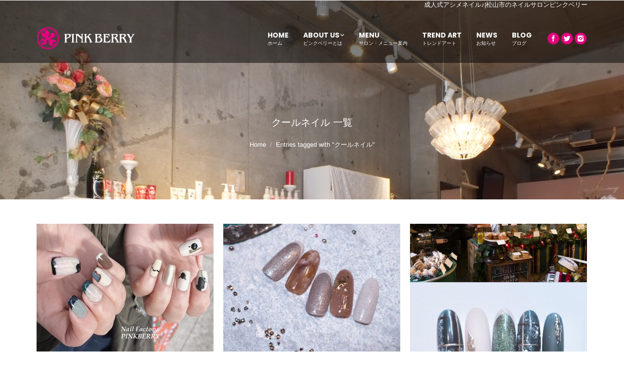

--- FILE ---
content_type: text/html; charset=UTF-8
request_url: https://nf-pinkberry.com/tag/cool_nail/
body_size: 13561
content:
<!DOCTYPE html>
<!--[if lt IE 10 ]>
<html lang="ja" prefix="og: http://ogp.me/ns#" class="old-ie no-js">
<![endif]-->
<!--[if !(IE 6) | !(IE 7) | !(IE 8)  ]><!-->
<html lang="ja" prefix="og: http://ogp.me/ns#" class="no-js">
<!--<![endif]-->
<head>
	<meta charset="UTF-8" />
		<meta name="viewport" content="width=device-width, initial-scale=1, maximum-scale=1">
		<link rel="profile" href="http://gmpg.org/xfn/11" />
	<link rel="pingback" href="https://nf-pinkberry.com/xmlrpc.php" />
	<title>クールネイル に関するまとめ - 松山市のネイルサロンピンクベリー [PINK BERRY]</title>
<script type="text/javascript">
function createCookie(a,d,b){if(b){var c=new Date;c.setTime(c.getTime()+864E5*b);b="; expires="+c.toGMTString()}else b="";document.cookie=a+"="+d+b+"; path=/"}function readCookie(a){a+="=";for(var d=document.cookie.split(";"),b=0;b<d.length;b++){for(var c=d[b];" "==c.charAt(0);)c=c.substring(1,c.length);if(0==c.indexOf(a))return c.substring(a.length,c.length)}return null}function eraseCookie(a){createCookie(a,"",-1)}
function areCookiesEnabled(){var a=!1;createCookie("testing","Hello",1);null!=readCookie("testing")&&(a=!0,eraseCookie("testing"));return a}(function(a){var d=readCookie("devicePixelRatio"),b=void 0===a.devicePixelRatio?1:a.devicePixelRatio;areCookiesEnabled()&&null==d&&(createCookie("devicePixelRatio",b,7),1!=b&&a.location.reload(!0))})(window);
</script>
<!-- This site is optimized with the Yoast SEO plugin v3.7.1 - https://yoast.com/wordpress/plugins/seo/ -->
<link rel="canonical" href="https://nf-pinkberry.com/tag/cool_nail/" />
<link rel="next" href="https://nf-pinkberry.com/tag/cool_nail/page/2/" />
<meta property="og:locale" content="ja_JP" />
<meta property="og:type" content="object" />
<meta property="og:title" content="クールネイル に関するまとめ - 松山市のネイルサロンピンクベリー [PINK BERRY]" />
<meta property="og:description" content="クールなネイルアートのギャラリー紹介一覧" />
<meta property="og:url" content="https://nf-pinkberry.com/tag/cool_nail/" />
<meta property="og:site_name" content="松山市のネイルサロンピンクベリー [PINK BERRY]" />
<meta name="twitter:card" content="summary" />
<meta name="twitter:title" content="クールネイル に関するまとめ - 松山市のネイルサロンピンクベリー [PINK BERRY]" />
<!-- / Yoast SEO plugin. -->

<link rel='dns-prefetch' href='//s0.wp.com' />
<link rel='dns-prefetch' href='//fonts.googleapis.com' />
<link rel='dns-prefetch' href='//s.w.org' />
<link rel="alternate" type="application/rss+xml" title="松山市のネイルサロンピンクベリー [PINK BERRY] &raquo; フィード" href="https://nf-pinkberry.com/feed/" />
<link rel="alternate" type="application/rss+xml" title="松山市のネイルサロンピンクベリー [PINK BERRY] &raquo; コメントフィード" href="https://nf-pinkberry.com/comments/feed/" />
<link rel="alternate" type="application/rss+xml" title="松山市のネイルサロンピンクベリー [PINK BERRY] &raquo; クールネイル タグのフィード" href="https://nf-pinkberry.com/tag/cool_nail/feed/" />
		<script type="text/javascript">
			window._wpemojiSettings = {"baseUrl":"https:\/\/s.w.org\/images\/core\/emoji\/2\/72x72\/","ext":".png","svgUrl":"https:\/\/s.w.org\/images\/core\/emoji\/2\/svg\/","svgExt":".svg","source":{"concatemoji":"https:\/\/nf-pinkberry.com\/wp-includes\/js\/wp-emoji-release.min.js?ver=4.6.29"}};
			!function(e,o,t){var a,n,r;function i(e){var t=o.createElement("script");t.src=e,t.type="text/javascript",o.getElementsByTagName("head")[0].appendChild(t)}for(r=Array("simple","flag","unicode8","diversity","unicode9"),t.supports={everything:!0,everythingExceptFlag:!0},n=0;n<r.length;n++)t.supports[r[n]]=function(e){var t,a,n=o.createElement("canvas"),r=n.getContext&&n.getContext("2d"),i=String.fromCharCode;if(!r||!r.fillText)return!1;switch(r.textBaseline="top",r.font="600 32px Arial",e){case"flag":return(r.fillText(i(55356,56806,55356,56826),0,0),n.toDataURL().length<3e3)?!1:(r.clearRect(0,0,n.width,n.height),r.fillText(i(55356,57331,65039,8205,55356,57096),0,0),a=n.toDataURL(),r.clearRect(0,0,n.width,n.height),r.fillText(i(55356,57331,55356,57096),0,0),a!==n.toDataURL());case"diversity":return r.fillText(i(55356,57221),0,0),a=(t=r.getImageData(16,16,1,1).data)[0]+","+t[1]+","+t[2]+","+t[3],r.fillText(i(55356,57221,55356,57343),0,0),a!=(t=r.getImageData(16,16,1,1).data)[0]+","+t[1]+","+t[2]+","+t[3];case"simple":return r.fillText(i(55357,56835),0,0),0!==r.getImageData(16,16,1,1).data[0];case"unicode8":return r.fillText(i(55356,57135),0,0),0!==r.getImageData(16,16,1,1).data[0];case"unicode9":return r.fillText(i(55358,56631),0,0),0!==r.getImageData(16,16,1,1).data[0]}return!1}(r[n]),t.supports.everything=t.supports.everything&&t.supports[r[n]],"flag"!==r[n]&&(t.supports.everythingExceptFlag=t.supports.everythingExceptFlag&&t.supports[r[n]]);t.supports.everythingExceptFlag=t.supports.everythingExceptFlag&&!t.supports.flag,t.DOMReady=!1,t.readyCallback=function(){t.DOMReady=!0},t.supports.everything||(a=function(){t.readyCallback()},o.addEventListener?(o.addEventListener("DOMContentLoaded",a,!1),e.addEventListener("load",a,!1)):(e.attachEvent("onload",a),o.attachEvent("onreadystatechange",function(){"complete"===o.readyState&&t.readyCallback()})),(a=t.source||{}).concatemoji?i(a.concatemoji):a.wpemoji&&a.twemoji&&(i(a.twemoji),i(a.wpemoji)))}(window,document,window._wpemojiSettings);
		</script>
		<style type="text/css">
img.wp-smiley,
img.emoji {
	display: inline !important;
	border: none !important;
	box-shadow: none !important;
	height: 1em !important;
	width: 1em !important;
	margin: 0 .07em !important;
	vertical-align: -0.1em !important;
	background: none !important;
	padding: 0 !important;
}
</style>
<link rel='stylesheet' id='contact-form-7-css'  href='https://nf-pinkberry.com/wp-content/plugins/contact-form-7/includes/css/styles.css?ver=4.7' type='text/css' media='all' />
<link rel='stylesheet' id='rs-plugin-settings-css'  href='https://nf-pinkberry.com/wp-content/plugins/revslider/public/assets/css/settings.css?ver=5.2.6' type='text/css' media='all' />
<style id='rs-plugin-settings-inline-css' type='text/css'>
#rs-demo-id {}
</style>
<link rel='stylesheet' id='dt-web-fonts-css'  href='https://fonts.googleapis.com/css?family=Poppins%3A300%2C400%2C700%7COpen+Sans%3A400%2C600&#038;ver=4.6.29' type='text/css' media='all' />
<link rel='stylesheet' id='dt-main-css'  href='https://nf-pinkberry.com/wp-content/themes/dt-the7/css/main.min.css?ver=1.0.0' type='text/css' media='all' />
<style id='dt-main-inline-css' type='text/css'>
body #load {
  display: block;
  height: 100%;
  overflow: hidden;
  position: fixed;
  width: 100%;
  z-index: 9901;
}
.load-wrap {
  width: 100%;
  height: 100%;
  background-position: center center;
  background-repeat: no-repeat;
  text-align: center;
}
.load-wrap > svg {
  position: absolute;
  top: 50%;
  left: 50%;
  -ms-transform: translate(-50%,-50%);
  -webkit-transform: translate(-50%,-50%);
  transform: translate(-50%,-50%);
}
#load {
  background-color: #ffffff;
}
.uil-default rect:not(.bk) {
  fill: rgba(19,19,19,0.5);
}
.uil-ring > path {
  fill: rgba(19,19,19,0.5);
}
.ring-loader .circle {
  fill: rgba(19,19,19,0.5);
}
.ring-loader .moving-circle {
  fill: #131313;
}
.uil-hourglass .glass {
  stroke: #131313;
}
.uil-hourglass .sand {
  fill: rgba(19,19,19,0.5);
}
.spinner-loader .load-wrap {
  background-image: url("data:image/svg+xml,%3Csvg width='75px' height='75px' xmlns='http://www.w3.org/2000/svg' viewBox='0 0 100 100' preserveAspectRatio='xMidYMid' class='uil-default'%3E%3Crect x='0' y='0' width='100' height='100' fill='none' class='bk'%3E%3C/rect%3E%3Crect  x='46.5' y='40' width='7' height='20' rx='5' ry='5' fill='rgba%2819%2C19%2C19%2C0.5%29' transform='rotate(0 50 50) translate(0 -30)'%3E  %3Canimate attributeName='opacity' from='1' to='0' dur='1s' begin='0s' repeatCount='indefinite'/%3E%3C/rect%3E%3Crect  x='46.5' y='40' width='7' height='20' rx='5' ry='5' fill='rgba%2819%2C19%2C19%2C0.5%29' transform='rotate(30 50 50) translate(0 -30)'%3E  %3Canimate attributeName='opacity' from='1' to='0' dur='1s' begin='0.08333333333333333s' repeatCount='indefinite'/%3E%3C/rect%3E%3Crect  x='46.5' y='40' width='7' height='20' rx='5' ry='5' fill='rgba%2819%2C19%2C19%2C0.5%29' transform='rotate(60 50 50) translate(0 -30)'%3E  %3Canimate attributeName='opacity' from='1' to='0' dur='1s' begin='0.16666666666666666s' repeatCount='indefinite'/%3E%3C/rect%3E%3Crect  x='46.5' y='40' width='7' height='20' rx='5' ry='5' fill='rgba%2819%2C19%2C19%2C0.5%29' transform='rotate(90 50 50) translate(0 -30)'%3E  %3Canimate attributeName='opacity' from='1' to='0' dur='1s' begin='0.25s' repeatCount='indefinite'/%3E%3C/rect%3E%3Crect  x='46.5' y='40' width='7' height='20' rx='5' ry='5' fill='rgba%2819%2C19%2C19%2C0.5%29' transform='rotate(120 50 50) translate(0 -30)'%3E  %3Canimate attributeName='opacity' from='1' to='0' dur='1s' begin='0.3333333333333333s' repeatCount='indefinite'/%3E%3C/rect%3E%3Crect  x='46.5' y='40' width='7' height='20' rx='5' ry='5' fill='rgba%2819%2C19%2C19%2C0.5%29' transform='rotate(150 50 50) translate(0 -30)'%3E  %3Canimate attributeName='opacity' from='1' to='0' dur='1s' begin='0.4166666666666667s' repeatCount='indefinite'/%3E%3C/rect%3E%3Crect  x='46.5' y='40' width='7' height='20' rx='5' ry='5' fill='rgba%2819%2C19%2C19%2C0.5%29' transform='rotate(180 50 50) translate(0 -30)'%3E  %3Canimate attributeName='opacity' from='1' to='0' dur='1s' begin='0.5s' repeatCount='indefinite'/%3E%3C/rect%3E%3Crect  x='46.5' y='40' width='7' height='20' rx='5' ry='5' fill='rgba%2819%2C19%2C19%2C0.5%29' transform='rotate(210 50 50) translate(0 -30)'%3E  %3Canimate attributeName='opacity' from='1' to='0' dur='1s' begin='0.5833333333333334s' repeatCount='indefinite'/%3E%3C/rect%3E%3Crect  x='46.5' y='40' width='7' height='20' rx='5' ry='5' fill='rgba%2819%2C19%2C19%2C0.5%29' transform='rotate(240 50 50) translate(0 -30)'%3E  %3Canimate attributeName='opacity' from='1' to='0' dur='1s' begin='0.6666666666666666s' repeatCount='indefinite'/%3E%3C/rect%3E%3Crect  x='46.5' y='40' width='7' height='20' rx='5' ry='5' fill='rgba%2819%2C19%2C19%2C0.5%29' transform='rotate(270 50 50) translate(0 -30)'%3E  %3Canimate attributeName='opacity' from='1' to='0' dur='1s' begin='0.75s' repeatCount='indefinite'/%3E%3C/rect%3E%3Crect  x='46.5' y='40' width='7' height='20' rx='5' ry='5' fill='rgba%2819%2C19%2C19%2C0.5%29' transform='rotate(300 50 50) translate(0 -30)'%3E  %3Canimate attributeName='opacity' from='1' to='0' dur='1s' begin='0.8333333333333334s' repeatCount='indefinite'/%3E%3C/rect%3E%3Crect  x='46.5' y='40' width='7' height='20' rx='5' ry='5' fill='rgba%2819%2C19%2C19%2C0.5%29' transform='rotate(330 50 50) translate(0 -30)'%3E  %3Canimate attributeName='opacity' from='1' to='0' dur='1s' begin='0.9166666666666666s' repeatCount='indefinite'/%3E%3C/rect%3E%3C/svg%3E");
}
.ring-loader .load-wrap {
  background-image: url("data:image/svg+xml,%3Csvg xmlns='http://www.w3.org/2000/svg' viewBox='0 0 32 32' width='72' height='72' fill='rgba%2819%2C19%2C19%2C0.5%29'%3E   %3Cpath opacity='.25' d='M16 0 A16 16 0 0 0 16 32 A16 16 0 0 0 16 0 M16 4 A12 12 0 0 1 16 28 A12 12 0 0 1 16 4'/%3E   %3Cpath d='M16 0 A16 16 0 0 1 32 16 L28 16 A12 12 0 0 0 16 4z'%3E     %3CanimateTransform attributeName='transform' type='rotate' from='0 16 16' to='360 16 16' dur='0.8s' repeatCount='indefinite' /%3E   %3C/path%3E %3C/svg%3E");
}
.hourglass-loader .load-wrap {
  background-image: url("data:image/svg+xml,%3Csvg xmlns='http://www.w3.org/2000/svg' viewBox='0 0 32 32' width='72' height='72' fill='rgba%2819%2C19%2C19%2C0.5%29'%3E   %3Cpath transform='translate(2)' d='M0 12 V20 H4 V12z'%3E      %3Canimate attributeName='d' values='M0 12 V20 H4 V12z; M0 4 V28 H4 V4z; M0 12 V20 H4 V12z; M0 12 V20 H4 V12z' dur='1.2s' repeatCount='indefinite' begin='0' keytimes='0;.2;.5;1' keySplines='0.2 0.2 0.4 0.8;0.2 0.6 0.4 0.8;0.2 0.8 0.4 0.8' calcMode='spline'  /%3E   %3C/path%3E   %3Cpath transform='translate(8)' d='M0 12 V20 H4 V12z'%3E     %3Canimate attributeName='d' values='M0 12 V20 H4 V12z; M0 4 V28 H4 V4z; M0 12 V20 H4 V12z; M0 12 V20 H4 V12z' dur='1.2s' repeatCount='indefinite' begin='0.2' keytimes='0;.2;.5;1' keySplines='0.2 0.2 0.4 0.8;0.2 0.6 0.4 0.8;0.2 0.8 0.4 0.8' calcMode='spline'  /%3E   %3C/path%3E   %3Cpath transform='translate(14)' d='M0 12 V20 H4 V12z'%3E     %3Canimate attributeName='d' values='M0 12 V20 H4 V12z; M0 4 V28 H4 V4z; M0 12 V20 H4 V12z; M0 12 V20 H4 V12z' dur='1.2s' repeatCount='indefinite' begin='0.4' keytimes='0;.2;.5;1' keySplines='0.2 0.2 0.4 0.8;0.2 0.6 0.4 0.8;0.2 0.8 0.4 0.8' calcMode='spline' /%3E   %3C/path%3E   %3Cpath transform='translate(20)' d='M0 12 V20 H4 V12z'%3E     %3Canimate attributeName='d' values='M0 12 V20 H4 V12z; M0 4 V28 H4 V4z; M0 12 V20 H4 V12z; M0 12 V20 H4 V12z' dur='1.2s' repeatCount='indefinite' begin='0.6' keytimes='0;.2;.5;1' keySplines='0.2 0.2 0.4 0.8;0.2 0.6 0.4 0.8;0.2 0.8 0.4 0.8' calcMode='spline' /%3E   %3C/path%3E   %3Cpath transform='translate(26)' d='M0 12 V20 H4 V12z'%3E     %3Canimate attributeName='d' values='M0 12 V20 H4 V12z; M0 4 V28 H4 V4z; M0 12 V20 H4 V12z; M0 12 V20 H4 V12z' dur='1.2s' repeatCount='indefinite' begin='0.8' keytimes='0;.2;.5;1' keySplines='0.2 0.2 0.4 0.8;0.2 0.6 0.4 0.8;0.2 0.8 0.4 0.8' calcMode='spline' /%3E   %3C/path%3E %3C/svg%3E");
}

</style>
<!--[if lt IE 10]>
<link rel='stylesheet' id='dt-old-ie-css'  href='https://nf-pinkberry.com/wp-content/themes/dt-the7/css/old-ie.css?ver=1.0.0' type='text/css' media='all' />
<![endif]-->
<link rel='stylesheet' id='dt-awsome-fonts-css'  href='https://nf-pinkberry.com/wp-content/themes/dt-the7/fonts/FontAwesome/css/font-awesome.min.css?ver=1.0.0' type='text/css' media='all' />
<link rel='stylesheet' id='dt-fontello-css'  href='https://nf-pinkberry.com/wp-content/themes/dt-the7/fonts/fontello/css/fontello.min.css?ver=1.0.0' type='text/css' media='all' />
<link rel='stylesheet' id='the7pt-static-css'  href='https://nf-pinkberry.com/wp-content/themes/dt-the7/css/post-type.css?ver=1.0.0' type='text/css' media='all' />
<!--[if lt IE 10]>
<link rel='stylesheet' id='dt-custom-old-ie.less-css'  href='https://nf-pinkberry.com/wp-content/uploads/wp-less/dt-the7/css/custom-old-ie-66b7900416.css?ver=1.0.0' type='text/css' media='all' />
<![endif]-->
<link rel='stylesheet' id='dt-custom.less-css'  href='https://nf-pinkberry.com/wp-content/uploads/wp-less/dt-the7/css/custom-66b7900416.css?ver=1.0.0' type='text/css' media='all' />
<link rel='stylesheet' id='dt-media.less-css'  href='https://nf-pinkberry.com/wp-content/uploads/wp-less/dt-the7/css/media-a27e16f78f.css?ver=1.0.0' type='text/css' media='all' />
<link rel='stylesheet' id='the7pt.less-css'  href='https://nf-pinkberry.com/wp-content/uploads/wp-less/dt-the7/css/post-type-dynamic-a27e16f78f.css?ver=1.0.0' type='text/css' media='all' />
<link rel='stylesheet' id='style-css'  href='https://nf-pinkberry.com/wp-content/themes/dt-the7-child/style.css?ver=1.0.0' type='text/css' media='all' />
<style id='style-inline-css' type='text/css'>
/*Disabled animation on click in categorization and pagination*/
.paginator .rippleAnimate,
.filter .rippleAnimate,
.paginator .waves-effect .waves-ripple,
.filter .waves-effect .waves-ripple,
.filter-switch-toggle:after,
.filter-extras a:after {
display: none !important;
}

/*Custom side paddings for buttons*/
.dt-btn {
padding-left: 20px !important;
padding-right: 20px !important;
}

/* Custom side paddings for Open Table button */
.custom_button .otw-submit {
padding-left: 20px !important;
padding-right: 20px !important;
text-transform: uppercase; 
}

/* Custom font color for Open Table widget*/
.custom_button .otw-reservation-date {
color:#444!important;
}

/*Remove logo in Open Table widget*/
.powered-by-open-table{
display:none;
}

/*Disabled top divider in Open Table widget*/
.sidebar .widget, .sidebar-content .widget {
    border-top: 0 !important;
}

/*-----フォームレイアウト（テーブル）-----*/

.content table {
border-bottom: 1px solid transparent;
width: 100%;
margin: 0 0 10px 0;
}

.content th {
text-align: left;
/*width: 25%;
vertical-align: top;*/
}

.content td, .content th {
/*border-top: 1px solid transparent;
padding: 5px 10px 5px 5px;*/
}

.awform_data, .awform_name {
border-top: 1px solid transparent;
padding: 10px 10px 10px 5px;
}

.space{
padding: 200px 5px 10px 5px;
}

td, th {
display: table-cell;
vertical-align: inherit;
}

.wpb_row *, .wpb_row *:before, .wpb_row *:after {
-webkit-box-sizing: border-box;
-moz-box-sizing: border-box;
box-sizing: border-box;
}

.wpcf7-form input[type="text"], 
.wpcf7-form input[type="email"], 
.wpcf7-form input[type="tel"], 
.wpcf7-form input[type="url"], 
.wpcf7-form input[type="number"], 
.wpcf7-form input[type="range"], 
.wpcf7-form input[type="file"], 
.wpcf7-form input[type="date"],
.wpcf7-form select[id="tmpYear"], 
.wpcf7-form select[id="tmpMonth"], 
.wpcf7-form select[id="tmpDay"] {
width: 100%;
max-width: 270px;
}

span.wpcf7-form-control-wrap {
position: relative;
}

.widget .searchform input, 
.content .searchform input, 
#pp_full_res .comment-form-email input, 
#pp_full_res .comment-form-author input, 
.wpcf7 input[type="text"], 
.wpcf7 input[type="tel"], 
.wpcf7 input[type="url"], 
.wpcf7 input[type="email"], 
.wpcf7 input[type="number"], 
.wpcf7 input[type="date"], 
.wpcf7 input[type="range"], 
.wpcf7 input[type="password"], 
.wpcf7 select, 
.gform_body input[type="text"], 
.gform_body input[type="email"], 
.gform_wrapper 
.gform_body input[type="url"], 
.gform_wrapper 
.gform_body input[type="tel"], 
.gform_wrapper 
.gform_body input[type="number"], 
.gform_wrapper 
.gform_body input[type="password"], 
.gform_body select, 
.nsu_widget input[type="text"], 
.nsu_widget input[type="email"], 
.mc4wp-form input[type="email"], 
.mc4wp-form input[type="text"], 
.mc4wp-form input[type="url"], 
.mc4wp-form input[type="date"], 
.mc4wp-form form select, 
.customSelect, #main 
.chzn-container-single 
.chzn-single, 
.widget select {
border: 1px solid #E0E0E0;
background-color: #fff;
border-radius: 4px;
}

input[type="text"], input[type="tel"], input[type="url"], input[type="email"], input[type="number"], input[type="date"], input[type="range"], input[type="password"], textarea {
-webkit-appearance: none;
-moz-appearance: none;
-ms-appearance: none;
-o-appearance: none;
appearance: none;
}

input[type="text"], input[type="tel"], input[type="url"], input[type="email"], input[type="number"], input[type="date"], input[type="range"], input[type="password"], select, textarea, .customSelect {
padding: 9px 10px 8px 10px;
border: solid 1px #e0e0e0;
color: #7a7a7a;
background-color: #fff;
}

.wf-cell, .wf-usr-cell, .content, .sidebar, .footer .widget, input[type="text"], input[type="tel"], input[type="url"], input[type="email"], input[type="number"], input[type="date"], input[type="range"], input[type="password"], select, textarea, .customSelect, blockquote, .style-minimal blockquote.shortcode-blockquote, .entry-author, .format-aside-content, .format-status-content, .format-link-content, #phantom .ph-wrap .ph-wrap-content, .dt-mega-menu .sub-nav .dt-mega-parent, .dl-menuwrapper, .project-media, .project-content, .ngg-imagebrowser img, .page-links, .page-nav, .filter-categories, .filter-extras, .filter-by, .filter-sorting, .filter-categories a, .paginator a, .shortcode-action-box.box-style-table, .box-style-table .action-button, .shortcode-tabs .tab, .tab-style-one.tab-horizontal .tab-inner-content, .shortcode-single-caption, .shortcode-single-image, .shortcode-banner-inside, .shortcode-banner-bg, .shortcode-banner, .fs-entry-content, .rollover-content, .instagram-photos a, .fs-entry-slide, .dt-format-gallery a, .dt-format-gallery .rollover-video, .swiper-caption, #main .minimal .plan, #main #pricing-table .plan, .wpb_tour.tab-style-two .wpb_tabs_nav, .wpb_tour.tab-style-one .wpb_tabs_nav, .wpb_tour.tab-style-three .wpb_tabs_nav, #main #content .rotatingtweet, .mfp-container, img.mfp-img, .mfp-img-mobile .mfp-bottom-bar, .soc-ico a, .cs-style-3 .rollover-content-wrap {
-webkit-box-sizing: border-box;
-moz-box-sizing: border-box;
-ms-box-sizing: border-box;
-o-box-sizing: border-box;
box-sizing: border-box;
}

button, input {
line-height: normal;
}

button, input, select, textarea {
font-size: 100%;
margin: 0;
vertical-align: baseline;
}

textarea {
width: 100%;

border: 1px solid #E0E0E0;
background-color: #fff;
border-radius: 4px;
position: relative;
overflow: auto;
}

table {
border-collapse: collapse;
border-spacing: 0;
}






.wpcf7-form input[type="submit"] {
width: auto;
}

input[type="button"], input[type="reset"], input[type="submit"] {
line-height: normal;
}

button, input[type="button"], input[type="reset"], input[type="submit"], .dt-form button, .dt-form input[type="button"], .dt-form input[type="reset"], .dt-form input[type="submit"], .dt-btn-m, input.dt-btn-m[type="submit"], #main #pricing-table .plan .signup, #main #shaon-pricing-table a.signup, #main .minimal .pt-button, #main .gform_wrapper .gform_footer input.button, #main .gform_wrapper .gform_footer input[type="submit"], form.mc4wp-form input[type="submit"], div.mc4wp-form button[type="submit"] {
padding-left: 10.666666666667px;
padding-right: 10.666666666667px;
font: normal normal normal 13px / 32px "Open Sans", Helvetica, Arial, Verdana, sans-serif;
text-transform: none;
-webkit-border-radius: 4px;
-moz-border-radius: 4px;
-ms-border-radius: 4px;
-o-border-radius: 4px;
border-radius: 4px;
}

input[type="submit"], #main input#bbp_search_submit.button {
padding-top: 8px;
padding-bottom: 8px;
}

button, input[type="button"], input[type="reset"], input[type="submit"], #main button.button, #main input.button {
padding-top: 4px;
padding-bottom: 6px;
border: none;
-webkit-transition: all 0.1s linear;
-moz-transition: all 0.1s linear;
-ms-transition: all 0.1s linear;
-o-transition: all 0.1s linear;
transition: all 0.1s linear;
}

.dt-form button, .dt-form input[type="button"], .dt-form input[type="reset"], .dt-form input[type="submit"], input[type="button"], input[type="reset"], input[type="submit"], .dt-btn, #main button.button, #main input.button, #main #pricing-table .plan .signup, #main #shaon-pricing-table a.signup, #main .minimal .pt-button, #main-slideshow .tp-button, #main .gform_wrapper .gform_footer input.button, #main .gform_wrapper .gform_footer input[type="submit"], .nsu-submit, form.mc4wp-form input[type="submit"], div.mc4wp-form button[type="submit"] {
display: inline-block;
position: relative;
padding-bottom: 2px;
/* top: 0; */
border: none;
text-decoration: none;
white-space: nowrap;
}

button, input[type=button], input[type=reset], input[type=submit] {
cursor: pointer;
-webkit-appearance: button;
}

.wpcf7 .scroll-field {
margin: 25px 0 25px;
}
.scroll-field {
position: relative;
}

.scroll-field {
margin: 12px 0 0;
border: 1px solid #e6e6e6;
border-radius: 4px;
background: #fff;
padding: 15px;
height: 150px;
overflow: auto;
}

span.wpcf7-not-valid-tip {
color: #f00;
font-size: 1em;
display: block;
}

.mod_formBox table.mailform .field {
float: left;
margin: 0px;
padding: 0px;
width: 50%;
}

table.mailform .field dt {
position: absolute;
margin: 0px 0px 0px 0px;
padding: 4px;
width: 1em;
}

.mod_formBox table.mailform .field dd {
margin: 0px 0px 0px 1.5em;
padding: 0px;
}

.mod_formBox table.mailform .field_3 {
float: left;
margin: 0px;
padding: 0px;
width: 33%;
}

.mod_formBox table.mailform .field_3 dt {
float: left;
/*margin-top: -15px;*/
padding: 0px;
width: 70%;
}

.mod_formBox table.mailform .field_3 dd {
float: left;
margin: 0.5em 0px 0px 0.5em;
}









table {
  border-collapse: collapse;
  width: 100%;
}
table th,
table td {
  padding: 10px;
  border: 1px solid #999;
}
table th {
  background-color: #eee;
  text-align: center;
  width: 30%;
}

@media screen and (max-width: 400px) {
  table {
    border-top: 1px solid #999;
  }
  table td {
    display: block;
    padding: 10px;
    border: none;
  }
  table th {
    display: block;
    border-top: none;
    border-bottom: none;
    width: 100%;
  }
}

</style>
<link rel='stylesheet' id='bsf-Defaults-css'  href='https://nf-pinkberry.com/wp-content/uploads/smile_fonts/Defaults/Defaults.css?ver=4.6.29' type='text/css' media='all' />
<link rel='stylesheet' id='bsf-icomoon-free-social-contact-16x16-css'  href='https://nf-pinkberry.com/wp-content/uploads/smile_fonts/icomoon-free-social-contact-16x16/icomoon-free-social-contact-16x16.css?ver=4.6.29' type='text/css' media='all' />
<link rel='stylesheet' id='jetpack_css-css'  href='https://nf-pinkberry.com/wp-content/plugins/jetpack/css/jetpack.css?ver=4.3.5' type='text/css' media='all' />
<link rel='stylesheet' id='wp-members-css'  href='https://nf-pinkberry.com/wp-content/plugins/wp-members/css/generic-no-float.css?ver=3.1.5.2' type='text/css' media='all' />
<script type='text/javascript' src='https://nf-pinkberry.com/wp-includes/js/jquery/jquery.js?ver=1.12.4'></script>
<script type='text/javascript' src='https://nf-pinkberry.com/wp-includes/js/jquery/jquery-migrate.min.js?ver=1.4.1'></script>
<script type='text/javascript' src='https://nf-pinkberry.com/wp-content/plugins/revslider/public/assets/js/jquery.themepunch.tools.min.js?ver=5.2.6'></script>
<script type='text/javascript' src='https://nf-pinkberry.com/wp-content/plugins/revslider/public/assets/js/jquery.themepunch.revolution.min.js?ver=5.2.6'></script>
<script type='text/javascript'>
/* <![CDATA[ */
var dtLocal = {"themeUrl":"https:\/\/nf-pinkberry.com\/wp-content\/themes\/dt-the7","passText":"To view this protected post, enter the password below:","moreButtonText":{"loading":"Loading..."},"postID":"22429","ajaxurl":"https:\/\/nf-pinkberry.com\/wp-admin\/admin-ajax.php","contactNonce":"466c10b2cd","ajaxNonce":"09f29537d9","pageData":{"type":"archive","template":"archive","layout":"masonry"},"themeSettings":{"smoothScroll":"off","lazyLoading":false,"accentColor":{"mode":"solid","color":"#e4007f"},"floatingHeader":{"showAfter":250,"showMenu":true,"height":70,"logo":{"showLogo":true,"html":"<img class=\" preload-me\" src=\"https:\/\/nf-pinkberry.com\/wp-content\/uploads\/2016\/09\/pb-top-logo.png\" srcset=\"https:\/\/nf-pinkberry.com\/wp-content\/uploads\/2016\/09\/pb-top-logo.png 203w\" width=\"203\" height=\"48\"   sizes=\"203px\" alt=\"\u677e\u5c71\u5e02\u306e\u30cd\u30a4\u30eb\u30b5\u30ed\u30f3\u30d4\u30f3\u30af\u30d9\u30ea\u30fc [PINK BERRY]\" \/>"}},"mobileHeader":{"firstSwitchPoint":1000,"secondSwitchPoint":1000},"content":{"responsivenessTreshold":970,"textColor":"#878787","headerColor":"#303030"},"stripes":{"stripe1":{"textColor":"#878787","headerColor":"#303030"},"stripe2":{"textColor":"#ffffff","headerColor":"#ffffff"},"stripe3":{"textColor":"#ffffff","headerColor":"#ffffff"}}},"VCMobileScreenWidth":"768"};
/* ]]> */
</script>
<script type='text/javascript' src='https://nf-pinkberry.com/wp-content/themes/dt-the7/js/above-the-fold.min.js?ver=1.0.0'></script>
<link rel='https://api.w.org/' href='https://nf-pinkberry.com/wp-json/' />
<link rel="EditURI" type="application/rsd+xml" title="RSD" href="https://nf-pinkberry.com/xmlrpc.php?rsd" />
<link rel="wlwmanifest" type="application/wlwmanifest+xml" href="https://nf-pinkberry.com/wp-includes/wlwmanifest.xml" /> 
<meta name="generator" content="WordPress 4.6.29" />

<link rel='dns-prefetch' href='//v0.wordpress.com'>
<style type='text/css'>img#wpstats{display:none}</style><meta name="generator" content="Powered by Visual Composer - drag and drop page builder for WordPress."/>
<!--[if lte IE 9]><link rel="stylesheet" type="text/css" href="https://nf-pinkberry.com/wp-content/plugins/js_composer/assets/css/vc_lte_ie9.min.css" media="screen"><![endif]--><!--[if IE  8]><link rel="stylesheet" type="text/css" href="https://nf-pinkberry.com/wp-content/plugins/js_composer/assets/css/vc-ie8.min.css" media="screen"><![endif]--><meta name="generator" content="Powered by Slider Revolution 5.2.6 - responsive, Mobile-Friendly Slider Plugin for WordPress with comfortable drag and drop interface." />
<script type="text/javascript">
jQuery(function($) {
	var $window = $(window),
		$load = $("#load");
	
	$window.removeLoading = setTimeout(function() {
		$load.addClass("loader-removed").fadeOut(500);
	}, 500);
	
	$window.one("dt.removeLoading", function() {
		if (!$load.hasClass("loader-removed")) {
			clearTimeout($window.removeLoading);
			$("#load").addClass("loader-removed").fadeOut(500);
		}
	});
});
</script>
<noscript><style type="text/css"> .wpb_animate_when_almost_visible { opacity: 1; }</style></noscript><script>
  (function(i,s,o,g,r,a,m){i['GoogleAnalyticsObject']=r;i[r]=i[r]||function(){
  (i[r].q=i[r].q||[]).push(arguments)},i[r].l=1*new Date();a=s.createElement(o),
  m=s.getElementsByTagName(o)[0];a.async=1;a.src=g;m.parentNode.insertBefore(a,m)
  })(window,document,'script','https://www.google-analytics.com/analytics.js','ga');

  ga('create', 'UA-84270727-1', 'auto');
  ga('send', 'pageview');

</script></head>
<body class="archive tag tag-cool_nail tag-50 layout-masonry description-under-image transparent large-hover-icons click-effect-on-img srcset-enabled btn-flat custom-btn-color custom-btn-hover-color filter-style-material contact-form-minimal large-fancy-datas accent-bullets light-icons phantom-slide phantom-disable-decoration phantom-main-logo-on sticky-mobile-header top-header first-switch-logo-left first-switch-menu-right second-switch-logo-left second-switch-menu-right right-mobile-menu layzr-loading-on wpb-js-composer js-comp-ver-4.12.1 vc_responsive outlined-portfolio-icons">
<div id="load" class="spinner-loader">
	<div class="load-wrap"></div>
</div>
<div id="page">
	<a class="skip-link screen-reader-text" href="#content">Skip to content</a>

<div class="masthead inline-header right widgets dt-parent-menu-clickable" role="banner">

			<div class="top-bar solid-bg">
			<div class="mini-widgets"></div>			<div class="mini-widgets"><div class="text-area show-on-desktop near-logo-first-switch in-menu-second-switch"><h1>成人式アシメネイル♪|松山市のネイルサロンピンクベリー</h1>
</div><div class="text-area hide-on-desktop hide-on-first-switch near-logo-second-switch"><p><a href="tel:0899152015"><i class="fa icon-phone-1"  style="font-size:18pt;"></i></a></p>
</div></div>		</div>
	<header class="header-bar">

						<div class="branding">

					<a href="https://nf-pinkberry.com/"><img class=" preload-me" src="https://nf-pinkberry.com/wp-content/uploads/2016/09/pb-top-logo.png" srcset="https://nf-pinkberry.com/wp-content/uploads/2016/09/pb-top-logo.png 203w" width="203" height="48"   sizes="203px" alt="松山市のネイルサロンピンクベリー [PINK BERRY]" /></a>
					<div id="site-title" class="assistive-text">松山市のネイルサロンピンクベリー [PINK BERRY]</div>
					<div id="site-description" class="assistive-text">松山市のネイルサロンピンクベリー [PINK BERRY]では、フット、ハンドのケアからスカルプチュアやジェルネイル、 地爪を傷めないカルジェルなど様々なメニューをご用意しております。</div>

					
					
				</div>
		<ul id="primary-menu" class="main-nav underline-decoration l-to-r-line level-arrows-on outside-item-remove-margin" role="menu"><li class="menu-item menu-item-type-post_type menu-item-object-page menu-item-14415 first"><a href='https://nf-pinkberry.com/' data-level='1'><span class="menu-item-text"><span class="menu-text">HOME</span><span class="subtitle-text">ホーム</span></span></a></li> <li class="menu-item menu-item-type-post_type menu-item-object-page menu-item-has-children menu-item-14414 has-children"><a href='https://nf-pinkberry.com/about-us/' data-level='1'><span class="menu-item-text"><span class="menu-text">About us</span><span class="subtitle-text">ピンクベリーとは</span></span></a><ul class="sub-nav level-arrows-on"><li class="menu-item menu-item-type-post_type menu-item-object-page menu-item-18486 first"><a href='https://nf-pinkberry.com/contact/' data-level='2'><span class="menu-item-text"><span class="menu-text">CONTACT</span><span class="subtitle-text">お問合せ</span></span></a></li> <li class="menu-item menu-item-type-post_type menu-item-object-page menu-item-18485"><a href='https://nf-pinkberry.com/employment/' data-level='2'><span class="menu-item-text"><span class="menu-text">Employment</span><span class="subtitle-text">採用情報</span></span></a></li> </ul></li> <li class="menu-item menu-item-type-post_type menu-item-object-page menu-item-14866 dt-mega-menu mega-auto-width mega-column-3 with-subtitle"><a href='https://nf-pinkberry.com/nail-factory/' data-level='1'><span class="menu-item-text"><span class="menu-text">menu</span><span class="subtitle-text">サロン・メニュー案内</span></span></a></li> <li class="menu-item menu-item-type-post_type menu-item-object-page menu-item-14660 dt-mega-menu mega-auto-width mega-column-3 with-subtitle"><a href='https://nf-pinkberry.com/trend-arts/' data-level='1'><span class="menu-item-text"><span class="menu-text">Trend Art</span><span class="subtitle-text">トレンドアート</span></span></a></li> <li class="menu-item menu-item-type-post_type menu-item-object-page menu-item-14412"><a href='https://nf-pinkberry.com/news/' data-level='1'><span class="menu-item-text"><span class="menu-text">News</span><span class="subtitle-text">お知らせ</span></span></a></li> <li class="menu-item menu-item-type-post_type menu-item-object-page menu-item-17144"><a href='https://nf-pinkberry.com/official-blog/' data-level='1'><span class="menu-item-text"><span class="menu-text">Blog</span><span class="subtitle-text">ブログ</span></span></a></li> </ul>
		<div class="mini-widgets"><div class="soc-ico show-on-desktop near-logo-first-switch in-menu-second-switch accent-bg hover-custom-bg"><a title="Facebook" href="https://www.facebook.com/nf.pinkberry/" target="_blank" class="facebook"><span class="assistive-text">Facebook</span></a><a title="Twitter" href="https://twitter.com/nf_pinkberry/" target="_blank" class="twitter"><span class="assistive-text">Twitter</span></a><a title="Instagram" href="https://www.instagram.com/nf.pinkberry/" target="_blank" class="instagram"><span class="assistive-text">Instagram</span></a></div></div>
	</header>

</div><div class='dt-close-mobile-menu-icon'><span></span></div>
<div class='dt-mobile-header'>
	<ul id="mobile-menu" class="mobile-main-nav" role="menu">
		<li class="menu-item menu-item-type-post_type menu-item-object-page menu-item-14415 first"><a href='https://nf-pinkberry.com/' data-level='1'><span class="menu-item-text"><span class="menu-text">HOME</span><span class="subtitle-text">ホーム</span></span></a></li> <li class="menu-item menu-item-type-post_type menu-item-object-page menu-item-has-children menu-item-14414 has-children"><a href='https://nf-pinkberry.com/about-us/' data-level='1'><span class="menu-item-text"><span class="menu-text">About us</span><span class="subtitle-text">ピンクベリーとは</span></span></a><ul class="sub-nav level-arrows-on"><li class="menu-item menu-item-type-post_type menu-item-object-page menu-item-18486 first"><a href='https://nf-pinkberry.com/contact/' data-level='2'><span class="menu-item-text"><span class="menu-text">CONTACT</span><span class="subtitle-text">お問合せ</span></span></a></li> <li class="menu-item menu-item-type-post_type menu-item-object-page menu-item-18485"><a href='https://nf-pinkberry.com/employment/' data-level='2'><span class="menu-item-text"><span class="menu-text">Employment</span><span class="subtitle-text">採用情報</span></span></a></li> </ul></li> <li class="menu-item menu-item-type-post_type menu-item-object-page menu-item-14866 dt-mega-menu mega-auto-width mega-column-3 with-subtitle"><a href='https://nf-pinkberry.com/nail-factory/' data-level='1'><span class="menu-item-text"><span class="menu-text">menu</span><span class="subtitle-text">サロン・メニュー案内</span></span></a></li> <li class="menu-item menu-item-type-post_type menu-item-object-page menu-item-14660 dt-mega-menu mega-auto-width mega-column-3 with-subtitle"><a href='https://nf-pinkberry.com/trend-arts/' data-level='1'><span class="menu-item-text"><span class="menu-text">Trend Art</span><span class="subtitle-text">トレンドアート</span></span></a></li> <li class="menu-item menu-item-type-post_type menu-item-object-page menu-item-14412"><a href='https://nf-pinkberry.com/news/' data-level='1'><span class="menu-item-text"><span class="menu-text">News</span><span class="subtitle-text">お知らせ</span></span></a></li> <li class="menu-item menu-item-type-post_type menu-item-object-page menu-item-17144"><a href='https://nf-pinkberry.com/official-blog/' data-level='1'><span class="menu-item-text"><span class="menu-text">Blog</span><span class="subtitle-text">ブログ</span></span></a></li> 	</ul>
	<div class='mobile-mini-widgets-in-menu'></div>
</div>
	
		<div class="page-title title-center solid-bg page-title-parallax-bg" data-prlx-speed="0.5" style="min-height: 280px;">
			<div class="wf-wrap">
				<div class="wf-container-title">
					<div class="wf-table" style="height: 280px;">

						<div class="wf-td hgroup"><h1 class="h2-size"> <span>クールネイル</span> 一覧</h1></div><div class="wf-td"><div class="assistive-text">You are here:</div><ol class="breadcrumbs text-small" xmlns:v="http://rdf.data-vocabulary.org/#"><li typeof="v:Breadcrumb"><a rel="v:url" property="v:title" href="https://nf-pinkberry.com/" title="">Home</a></li><li class="current">Entries tagged with "クールネイル"</li></ol></div>
					</div>
				</div>
			</div>
		</div>

		
	
	<div id="main" class="sidebar-none sidebar-divider-off"><!-- class="sidebar-none", class="sidebar-left", class="sidebar-right" -->

		
		<div class="main-gradient"></div>
		<div class="wf-wrap">
			<div class="wf-container-main">

				
	
			<!-- Content -->
			<div id="content" class="content" role="main">

				<div class="wf-container loading-effect-fade-in iso-container bg-under-post description-under-image content-align-left" data-padding="10px" data-cur-page="1" data-width="320px" data-columns="3">
<div class="wf-cell iso-item" data-post-id="22429" data-date="2021-12-28T09:49:43+00:00" data-name="成人式アシメネイル♪">
<article class="post post-22429 type-post status-publish format-standard has-post-thumbnail hentry category-nail category-blog tag-kawaii_nail tag-casual_nail tag-colorful_nail tag-cool_nail tag-winter_nail bg-on fullwidth-img description-off">

	<div class="blog-media wf-td"><p><a href="https://nf-pinkberry.com/blog/22429/" class="alignnone rollover layzr-bg" ><img class="iso-lazy-load preload-me" src="data:image/svg+xml;charset=utf-8,%3Csvg xmlns%3D'http%3A%2F%2Fwww.w3.org%2F2000%2Fsvg' viewBox%3D'0 0 625 469'%2F%3E" data-src="https://nf-pinkberry.com/wp-content/uploads/2021/12/写真-2021-12-21-15-04-47-625x469.jpg" data-srcset="https://nf-pinkberry.com/wp-content/uploads/2021/12/写真-2021-12-21-15-04-47-625x469.jpg 625w, https://nf-pinkberry.com/wp-content/uploads/2021/12/写真-2021-12-21-15-04-47-1250x938.jpg 1250w" alt="" title="Processed with VSCO with a8 preset" width="625" height="469"  /></a></p></div><div class="blog-content wf-td">

		<h3 class="entry-title">
		<a href="https://nf-pinkberry.com/blog/22429/" title="成人式アシメネイル♪" rel="bookmark">成人式アシメネイル♪</a>
	</h3>

	<p>&nbsp;</p>
<p>こんにちは。ユメです♪</p>
<p>クリスマスくらいからとっても寒くなりましたね<img src="https://nf-pinkberry.com/wp-content/plugins/WP-Emoji2-master/images/shine.gif" alt="ぴかぴか (新しい)" /></p>
<p>体調管理には十分お気を付け下さい♪</p>

	
	<div class="entry-meta"><a href="https://nf-pinkberry.com/date/2021/12/28/" title="09:49" class="data-link" rel="bookmark"><time class="entry-date updated" datetime="2021-12-28T09:49:43+00:00">2021-12-28</time></a><span class="category-link"><a href="https://nf-pinkberry.com/blog/nail/" >ネイル</a>, <a href="https://nf-pinkberry.com/blog/" >ブログ</a></span><a class="author vcard" href="https://nf-pinkberry.com/author/pb/" title="View all posts by PINKBERRY" rel="author">By <span class="fn">PINKBERRY</span></a></div>
	
</div>
</article><!-- #post-22429 -->

</div>
<div class="wf-cell iso-item" data-post-id="22352" data-date="2021-12-03T09:53:19+00:00" data-name="12月トレンドアート♡yume編♡">
<article class="post post-22352 type-post status-publish format-standard has-post-thumbnail hentry category-new-design category-blog tag-kawaii_nail tag-elegant_nail tag-casual_nail tag-gurley_nail tag-79 tag-christmas_nail tag-cool_nail tag-short_nail tag-69 tag-gel_nail tag-winter_nail bg-on fullwidth-img description-off">

	<div class="blog-media wf-td"><p><a href="https://nf-pinkberry.com/blog/22352/" class="alignnone rollover layzr-bg" ><img class="iso-lazy-load preload-me" src="data:image/svg+xml;charset=utf-8,%3Csvg xmlns%3D'http%3A%2F%2Fwww.w3.org%2F2000%2Fsvg' viewBox%3D'0 0 625 469'%2F%3E" data-src="https://nf-pinkberry.com/wp-content/uploads/2021/12/写真-2021-11-28-19-26-19-625x469.jpg" data-srcset="https://nf-pinkberry.com/wp-content/uploads/2021/12/写真-2021-11-28-19-26-19-625x469.jpg 625w, https://nf-pinkberry.com/wp-content/uploads/2021/12/写真-2021-11-28-19-26-19-1250x938.jpg 1250w" alt="" title="OLYMPUS DIGITAL CAMERA" width="625" height="469"  /></a></p></div><div class="blog-content wf-td">

		<h3 class="entry-title">
		<a href="https://nf-pinkberry.com/blog/22352/" title="12月トレンドアート♡yume編♡" rel="bookmark">12月トレンドアート♡yume編♡</a>
	</h3>

	<p>&nbsp;</p>
<p>こんにちはユメです♪</p>
<p>モエ、マリエに続いてトレンドアートご紹介します<img src="https://nf-pinkberry.com/wp-content/plugins/WP-Emoji2-master/images/154.gif" alt="" /></p>

	
	<div class="entry-meta"><a href="https://nf-pinkberry.com/date/2021/12/03/" title="09:53" class="data-link" rel="bookmark"><time class="entry-date updated" datetime="2021-12-03T09:53:19+00:00">2021-12-03</time></a><span class="category-link"><a href="https://nf-pinkberry.com/notice/new-design/" >NEW DESIGN</a>, <a href="https://nf-pinkberry.com/blog/" >ブログ</a></span><a class="author vcard" href="https://nf-pinkberry.com/author/pb/" title="View all posts by PINKBERRY" rel="author">By <span class="fn">PINKBERRY</span></a></div>
	
</div>
</article><!-- #post-22352 -->

</div>
<div class="wf-cell iso-item" data-post-id="22227" data-date="2021-11-05T13:04:40+00:00" data-name="トレンドアート11月♡yume編♡">
<article class="post post-22227 type-post status-publish format-standard has-post-thumbnail hentry category-new-design category-blog tag-kawaii_nail tag-elegant_nail tag-casual_nail tag-79 tag-christmas_nail tag-cool_nail tag-81 tag-gorgeous_nail tag-winter_nail bg-on fullwidth-img description-off">

	<div class="blog-media wf-td"><p><a href="https://nf-pinkberry.com/blog/22227/" class="alignnone rollover layzr-bg" ><img class="iso-lazy-load preload-me" src="data:image/svg+xml;charset=utf-8,%3Csvg xmlns%3D'http%3A%2F%2Fwww.w3.org%2F2000%2Fsvg' viewBox%3D'0 0 625 625'%2F%3E" data-src="https://nf-pinkberry.com/wp-content/uploads/2021/11/写真-2021-11-02-12-43-25-625x625.jpg" data-srcset="https://nf-pinkberry.com/wp-content/uploads/2021/11/写真-2021-11-02-12-43-25-625x625.jpg 625w, https://nf-pinkberry.com/wp-content/uploads/2021/11/写真-2021-11-02-12-43-25-1250x1250.jpg 1250w" alt="" title="写真 2021-11-02 12 43 25" width="625" height="625"  /></a></p></div><div class="blog-content wf-td">

		<h3 class="entry-title">
		<a href="https://nf-pinkberry.com/blog/22227/" title="トレンドアート11月♡yume編♡" rel="bookmark">トレンドアート11月♡yume編♡</a>
	</h3>

	<p>&nbsp;</p>
<p>こんにちは。yumeです♪♪</p>
<p>あっという間に11月。今年の残り2ヵ月ですね&gt;&lt;</p>
<p>外も寒くなってきて私は大好きな季節です<img src="https://nf-pinkberry.com/wp-content/plugins/WP-Emoji2-master/images/shine.gif" alt="ぴかぴか (新しい)" /></p>
<p>今月は、イベントに向けて可愛いデザインが揃いました<img src="https://nf-pinkberry.com/wp-content/plugins/WP-Emoji2-master/images/heart01.gif" alt="黒ハート" /></p>
<p>ご紹介していきます。</p>

	
	<div class="entry-meta"><a href="https://nf-pinkberry.com/date/2021/11/05/" title="13:04" class="data-link" rel="bookmark"><time class="entry-date updated" datetime="2021-11-05T13:04:40+00:00">2021-11-05</time></a><span class="category-link"><a href="https://nf-pinkberry.com/notice/new-design/" >NEW DESIGN</a>, <a href="https://nf-pinkberry.com/blog/" >ブログ</a></span><a class="author vcard" href="https://nf-pinkberry.com/author/pb/" title="View all posts by PINKBERRY" rel="author">By <span class="fn">PINKBERRY</span></a></div>
	
</div>
</article><!-- #post-22227 -->

</div>
<div class="wf-cell iso-item" data-post-id="21654" data-date="2021-10-01T10:59:47+00:00" data-name="トレンドアート10月♡yume編♡">
<article class="post post-21654 type-post status-publish format-standard has-post-thumbnail hentry category-nail tag-kawaii_nail tag-elegant_nail tag-cool_nail tag-69 tag-gel_nail tag-pink_nail tag-autumn_nail bg-on fullwidth-img description-off">

	<div class="blog-media wf-td"><p><a href="https://nf-pinkberry.com/blog/nail/21654/" class="alignnone rollover layzr-bg" ><img class="iso-lazy-load preload-me" src="data:image/svg+xml;charset=utf-8,%3Csvg xmlns%3D'http%3A%2F%2Fwww.w3.org%2F2000%2Fsvg' viewBox%3D'0 0 625 625'%2F%3E" data-src="https://nf-pinkberry.com/wp-content/uploads/2020/10/写真-2021-10-01-10-51-16-625x625.jpg" data-srcset="https://nf-pinkberry.com/wp-content/uploads/2020/10/写真-2021-10-01-10-51-16-625x625.jpg 625w, https://nf-pinkberry.com/wp-content/uploads/2020/10/写真-2021-10-01-10-51-16-1250x1250.jpg 1250w" alt="" title="写真 2021-10-01 10 51 16" width="625" height="625"  /></a></p></div><div class="blog-content wf-td">

		<h3 class="entry-title">
		<a href="https://nf-pinkberry.com/blog/nail/21654/" title="トレンドアート10月♡yume編♡" rel="bookmark">トレンドアート10月♡yume編♡</a>
	</h3>

	<p>&nbsp;</p>
<p>こんにちは。yumeです♪</p>
<p>今年も残り3か月。あっという間ですね<img src="https://nf-pinkberry.com/wp-content/plugins/WP-Emoji2-master/images/confident.gif" alt="ほっとした顔" /></p>
<p>ぐっと涼しくなって、ネイルも秋仕様が増えました＾＾</p>
<p>今月も可愛いデザインが揃っております<img src="https://nf-pinkberry.com/wp-content/plugins/WP-Emoji2-master/images/heart02.gif" alt="揺れるハート" /></p>

	
	<div class="entry-meta"><a href="https://nf-pinkberry.com/date/2021/10/01/" title="10:59" class="data-link" rel="bookmark"><time class="entry-date updated" datetime="2021-10-01T10:59:47+00:00">2021-10-01</time></a><span class="category-link"><a href="https://nf-pinkberry.com/blog/nail/" >ネイル</a></span><a class="author vcard" href="https://nf-pinkberry.com/author/pb/" title="View all posts by PINKBERRY" rel="author">By <span class="fn">PINKBERRY</span></a></div>
	
</div>
</article><!-- #post-21654 -->

</div>
<div class="wf-cell iso-item" data-post-id="22138" data-date="2021-09-02T13:52:23+00:00" data-name="トレンドアート9月♡yume編♡">
<article class="post post-22138 type-post status-publish format-standard has-post-thumbnail hentry category-nail tag-75 tag-kawaii_nail tag-office_nail tag-casual_nail tag-cool_nail tag-short_nail tag-flat-art_nail tag-autumn_nail bg-on fullwidth-img description-off">

	<div class="blog-media wf-td"><p><a href="https://nf-pinkberry.com/blog/nail/22138/" class="alignnone rollover layzr-bg" ><img class="iso-lazy-load preload-me" src="data:image/svg+xml;charset=utf-8,%3Csvg xmlns%3D'http%3A%2F%2Fwww.w3.org%2F2000%2Fsvg' viewBox%3D'0 0 625 625'%2F%3E" data-src="https://nf-pinkberry.com/wp-content/uploads/2021/09/写真-2021-09-02-11-46-31-625x625.jpg" data-srcset="https://nf-pinkberry.com/wp-content/uploads/2021/09/写真-2021-09-02-11-46-31-625x625.jpg 625w, https://nf-pinkberry.com/wp-content/uploads/2021/09/写真-2021-09-02-11-46-31-1250x1250.jpg 1250w" alt="" title="写真 2021-09-02 11 46 31" width="625" height="625"  /></a></p></div><div class="blog-content wf-td">

		<h3 class="entry-title">
		<a href="https://nf-pinkberry.com/blog/nail/22138/" title="トレンドアート9月♡yume編♡" rel="bookmark">トレンドアート9月♡yume編♡</a>
	</h3>

	<p>こんにちは。yumeです♪</p>
<p>あっという間に9月になりましたね<img src="https://nf-pinkberry.com/wp-content/plugins/WP-Emoji2-master/images/shine.gif" alt="ぴかぴか (新しい)" /></p>
<p>秋は大好きな季節なので個人的にはとっても嬉しいです！</p>
<p>ネイルも可愛いデザインが多くて好きなんです<img src="https://nf-pinkberry.com/wp-content/plugins/WP-Emoji2-master/images/heart02.gif" alt="揺れるハート" /></p>
<p>今月のトレンドを紹介していきます！</p>

	
	<div class="entry-meta"><a href="https://nf-pinkberry.com/date/2021/09/02/" title="13:52" class="data-link" rel="bookmark"><time class="entry-date updated" datetime="2021-09-02T13:52:23+00:00">2021-09-02</time></a><span class="category-link"><a href="https://nf-pinkberry.com/blog/nail/" >ネイル</a></span><a class="author vcard" href="https://nf-pinkberry.com/author/pb/" title="View all posts by PINKBERRY" rel="author">By <span class="fn">PINKBERRY</span></a></div>
	
</div>
</article><!-- #post-22138 -->

</div>
<div class="wf-cell iso-item" data-post-id="22061" data-date="2021-07-01T10:49:04+00:00" data-name="トレンドアート7月♡yume編♡">
<article class="post post-22061 type-post status-publish format-standard has-post-thumbnail hentry category-new-design category-blog tag-casual_nail tag-colorful_nail tag-khaki_nail tag-cool_nail tag-simple_nail tag-gel_nail bg-on fullwidth-img description-off">

	<div class="blog-media wf-td"><p><a href="https://nf-pinkberry.com/blog/22061/" class="alignnone rollover layzr-bg" ><img class="iso-lazy-load preload-me" src="data:image/svg+xml;charset=utf-8,%3Csvg xmlns%3D'http%3A%2F%2Fwww.w3.org%2F2000%2Fsvg' viewBox%3D'0 0 625 625'%2F%3E" data-src="https://nf-pinkberry.com/wp-content/uploads/2021/07/写真-2021-07-01-10-24-05-625x625.jpg" data-srcset="https://nf-pinkberry.com/wp-content/uploads/2021/07/写真-2021-07-01-10-24-05-625x625.jpg 625w, https://nf-pinkberry.com/wp-content/uploads/2021/07/写真-2021-07-01-10-24-05-1250x1250.jpg 1250w" alt="" title="写真 2021-07-01 10 24 05" width="625" height="625"  /></a></p></div><div class="blog-content wf-td">

		<h3 class="entry-title">
		<a href="https://nf-pinkberry.com/blog/22061/" title="トレンドアート7月♡yume編♡" rel="bookmark">トレンドアート7月♡yume編♡</a>
	</h3>

	<p>&nbsp;</p>
<p>こんにちは。yumeです<img src="https://nf-pinkberry.com/wp-content/plugins/WP-Emoji2-master/images/confident.gif" alt="ほっとした顔" /><img src="https://nf-pinkberry.com/wp-content/plugins/WP-Emoji2-master/images/shine.gif" alt="ぴかぴか (新しい)" /></p>
<p>最近はとっても暑くなってだんだん夏が</p>
<p>近づいているんだな&#8230;と感じております<img src="https://nf-pinkberry.com/wp-content/plugins/WP-Emoji2-master/images/sweat01.gif" alt="あせあせ (飛び散る汗)" /></p>
<p>個人的に夏は苦手なので涼しい室内にず～っと居たいです<img src="https://nf-pinkberry.com/wp-content/plugins/WP-Emoji2-master/images/heart04.gif" alt="ハートたち (複数ハート)" />笑</p>
<p>今月のトレンドアートはそんな暑い夏にぴったりな</p>
<p>カラフルいっぱいなデザインが揃っています！</p>

	
	<div class="entry-meta"><a href="https://nf-pinkberry.com/date/2021/07/01/" title="10:49" class="data-link" rel="bookmark"><time class="entry-date updated" datetime="2021-07-01T10:49:04+00:00">2021-07-01</time></a><span class="category-link"><a href="https://nf-pinkberry.com/notice/new-design/" >NEW DESIGN</a>, <a href="https://nf-pinkberry.com/blog/" >ブログ</a></span><a class="author vcard" href="https://nf-pinkberry.com/author/pb/" title="View all posts by PINKBERRY" rel="author">By <span class="fn">PINKBERRY</span></a></div>
	
</div>
</article><!-- #post-22061 -->

</div></div><div class="paginator" role="navigation"><div class="page-links"><a href="https://nf-pinkberry.com/tag/cool_nail/" class="act" data-page-num="1">1</a><a href="https://nf-pinkberry.com/tag/cool_nail/page/2/"  data-page-num="2">2</a><a href="https://nf-pinkberry.com/tag/cool_nail/page/3/"  data-page-num="3">3</a><a href="https://nf-pinkberry.com/tag/cool_nail/page/4/"  data-page-num="4">4</a><a href="https://nf-pinkberry.com/tag/cool_nail/page/5/"  data-page-num="5">5</a><a href="javascript:void(0);" class="dots">&#8230;</a><div style="display: none;"><a href="https://nf-pinkberry.com/tag/cool_nail/page/6/"  data-page-num="6">6</a><a href="https://nf-pinkberry.com/tag/cool_nail/page/7/"  data-page-num="7">7</a><a href="https://nf-pinkberry.com/tag/cool_nail/page/8/"  data-page-num="8">8</a><a href="https://nf-pinkberry.com/tag/cool_nail/page/9/"  data-page-num="9">9</a><a href="https://nf-pinkberry.com/tag/cool_nail/page/10/"  data-page-num="10">10</a><a href="https://nf-pinkberry.com/tag/cool_nail/page/11/"  data-page-num="11">11</a><a href="https://nf-pinkberry.com/tag/cool_nail/page/12/"  data-page-num="12">12</a><a href="https://nf-pinkberry.com/tag/cool_nail/page/13/"  data-page-num="13">13</a><a href="https://nf-pinkberry.com/tag/cool_nail/page/14/"  data-page-num="14">14</a><a href="https://nf-pinkberry.com/tag/cool_nail/page/15/"  data-page-num="15">15</a><a href="https://nf-pinkberry.com/tag/cool_nail/page/16/"  data-page-num="16">16</a><a href="https://nf-pinkberry.com/tag/cool_nail/page/17/"  data-page-num="17">17</a><a href="https://nf-pinkberry.com/tag/cool_nail/page/18/"  data-page-num="18">18</a><a href="https://nf-pinkberry.com/tag/cool_nail/page/19/"  data-page-num="19">19</a><a href="https://nf-pinkberry.com/tag/cool_nail/page/20/"  data-page-num="20">20</a><a href="https://nf-pinkberry.com/tag/cool_nail/page/21/"  data-page-num="21">21</a><a href="https://nf-pinkberry.com/tag/cool_nail/page/22/"  data-page-num="22">22</a><a href="https://nf-pinkberry.com/tag/cool_nail/page/23/"  data-page-num="23">23</a></div><a href="https://nf-pinkberry.com/tag/cool_nail/page/24/"  data-page-num="24">24</a></div><div class="page-nav"><a href="https://nf-pinkberry.com/tag/cool_nail/page/2/" class="nav-next" data-page-num="2">Next page</a></div></div>
			</div><!-- #content -->

			

			</div><!-- .wf-container -->
		</div><!-- .wf-wrap -->
	</div><!-- #main -->

	
	<!-- !Footer -->
	<footer id="footer" class="footer solid-bg">


<div class="footer_cont">
<img class="vc_single_image-img " src="https://nf-pinkberry.com/wp-content/uploads/2016/09/top-logo.png" width="203" height="48" alt="松山市のネイルサロンPINK BERRY [ピンクベリー]" title="松山市のネイルサロンPINK BERRY [ピンクベリー]">
</div>

		
<!-- !Bottom-bar -->
<div id="bottom-bar"  role="contentinfo">
	<div class="wf-wrap">
		<div class="wf-container-bottom">
			<div class="wf-table wf-mobile-collapsed">

				
					<div class="wf-td">
						<div class="wf-float-left">

							© 2016 <a href="https://nf-pinkberry.com/" title="松山市のネイルサロンピンクベリー [PINK BERRY]">松山市のネイルサロンピンクベリー [PINK BERRY]</a>. All Right Reserved.
						</div>
					</div>

				
				<div class="wf-td">

					
				</div>

				
			</div>
		</div><!-- .wf-container-bottom -->
	</div><!-- .wf-wrap -->
</div><!-- #bottom-bar -->
	</footer><!-- #footer -->



	<a href="#" class="scroll-top"></a>

</div><!-- #page -->
	<div style="display:none">
	</div>
<script type='text/javascript' src='https://nf-pinkberry.com/wp-content/themes/dt-the7/js/main.min.js?ver=1.0.0'></script>
<script type='text/javascript' src='https://nf-pinkberry.com/wp-content/plugins/contact-form-7/includes/js/jquery.form.min.js?ver=3.51.0-2014.06.20'></script>
<script type='text/javascript'>
/* <![CDATA[ */
var _wpcf7 = {"recaptcha":{"messages":{"empty":"\u3042\u306a\u305f\u304c\u30ed\u30dc\u30c3\u30c8\u3067\u306f\u306a\u3044\u3053\u3068\u3092\u8a3c\u660e\u3057\u3066\u304f\u3060\u3055\u3044\u3002"}}};
/* ]]> */
</script>
<script type='text/javascript' src='https://nf-pinkberry.com/wp-content/plugins/contact-form-7/includes/js/scripts.js?ver=4.7'></script>
<script type='text/javascript' src='https://s0.wp.com/wp-content/js/devicepx-jetpack.js?ver=202604'></script>
<script type='text/javascript' src='https://nf-pinkberry.com/wp-content/themes/dt-the7/js/post-type.js?ver=1.0.0'></script>
<script type='text/javascript' src='https://nf-pinkberry.com/wp-includes/js/wp-embed.min.js?ver=4.6.29'></script>
<script type='text/javascript' src='https://stats.wp.com/e-202604.js' async defer></script>
<script type='text/javascript'>
	_stq = window._stq || [];
	_stq.push([ 'view', {v:'ext',j:'1:4.3.5',blog:'117709089',post:'0',tz:'9',srv:'nf-pinkberry.com'} ]);
	_stq.push([ 'clickTrackerInit', '117709089', '0' ]);
</script>
</body>
</html>
<!-- Performance optimized by W3 Total Cache. Learn more: https://www.w3-edge.com/products/

Page Caching using disk: enhanced
Minified using disk

 Served from: nf-pinkberry.com @ 2026-01-22 01:43:41 by W3 Total Cache -->

--- FILE ---
content_type: text/plain
request_url: https://www.google-analytics.com/j/collect?v=1&_v=j102&a=325374816&t=pageview&_s=1&dl=https%3A%2F%2Fnf-pinkberry.com%2Ftag%2Fcool_nail%2F&ul=en-us%40posix&dt=%E3%82%AF%E3%83%BC%E3%83%AB%E3%83%8D%E3%82%A4%E3%83%AB%20%E3%81%AB%E9%96%A2%E3%81%99%E3%82%8B%E3%81%BE%E3%81%A8%E3%82%81%20-%20%E6%9D%BE%E5%B1%B1%E5%B8%82%E3%81%AE%E3%83%8D%E3%82%A4%E3%83%AB%E3%82%B5%E3%83%AD%E3%83%B3%E3%83%94%E3%83%B3%E3%82%AF%E3%83%99%E3%83%AA%E3%83%BC%20%5BPINK%20BERRY%5D&sr=1280x720&vp=1280x720&_u=IEBAAEABAAAAACAAI~&jid=391220302&gjid=711876444&cid=451873783.1769013825&tid=UA-84270727-1&_gid=645757510.1769013825&_r=1&_slc=1&z=1461819111
body_size: -450
content:
2,cG-QT93DWRRBC